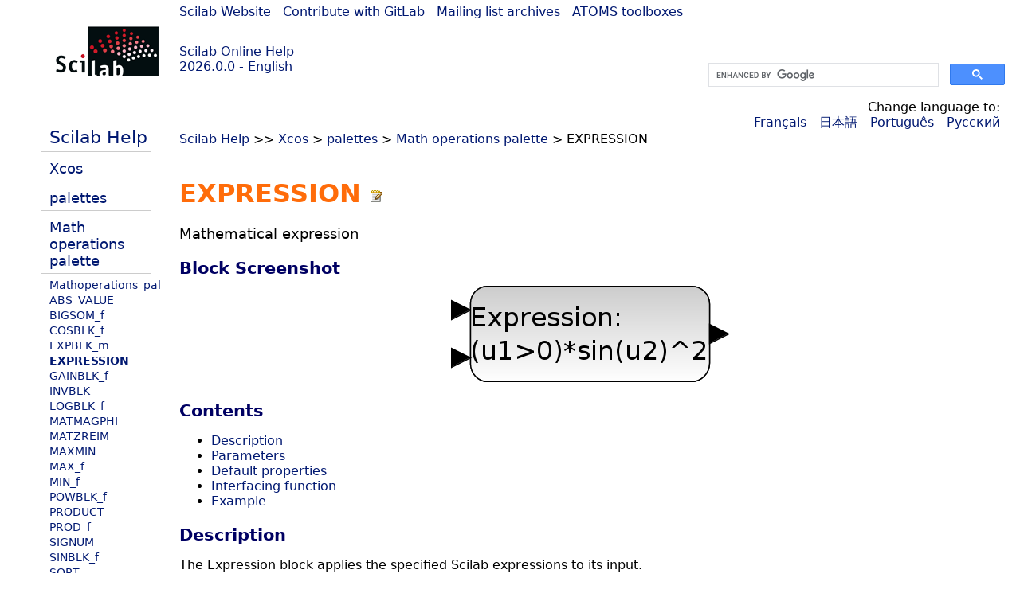

--- FILE ---
content_type: text/html; charset=UTF-8
request_url: https://help.scilab.org/EXPRESSION
body_size: 3635
content:
<!DOCTYPE html>
<html lang="en">

<head>
  <title>EXPRESSION - Mathematical expression</title>
  <style type="text/css" media="all">
    @import url("/scilab_code.css");
    @import url("/css/c_code.css");
    @import url("/css/xml_code.css");
    @import url("/style.css") not print;
    @import url("/print.css") print;
  </style>
  
  <meta http-equiv="Content-Type" content="text/html" charset="UTF-8" />
  <meta name="viewport" content="width=device-width, initial-scale=1.0">
  <meta name="origin" content="https://gitlab.com/scilab/scilab/-/blob/main/scilab/modules/xcos/help/en_US/palettes/Mathoperations_pal/EXPRESSION.xml">

  <link rel="Shortcut icon" href="/favicon.ico" type="image/x-icon" />

  <link rel="canonical" href="https://help.scilab.org/EXPRESSION" />
  <link rel="alternate" href="https://help.scilab.org/docs/2026.0.0/en_US/EXPRESSION.html" />
  <link rel="alternate" hreflang="en" href="https://help.scilab.org/docs/2026.0.0/en_US/EXPRESSION.html" />
  <link rel="alternate" hreflang="fr" href="https://help.scilab.org/docs/2026.0.0/fr_FR/EXPRESSION.html" />
  <link rel="alternate" hreflang="ja" href="https://help.scilab.org/docs/2026.0.0/ja_JP/EXPRESSION.html" />
  <link rel="alternate" hreflang="pt" href="https://help.scilab.org/docs/2026.0.0/pt_BR/EXPRESSION.html" />
  <link rel="alternate" hreflang="ru" href="https://help.scilab.org/docs/2026.0.0/ru_RU/EXPRESSION.html" />

    <script defer type="text/javascript" src="/js/jquery.min.js"></script>
    <script defer type="text/javascript" src="/js/tooltip.js"></script>

</head>

<body><!--title=EXPRESSION--> <!--subtitle=Mathematical expression-->
<!--origin=modules/xcos/help/en_US/palettes/Mathoperations_pal/EXPRESSION.xml-->
<!--generationdate=<span class="generationdate">Thu Oct 16 09:02:40 CEST 2025</span>-->
<div id="global">

  <div id="myHeader">

    <a href="https://www.scilab.org/">Scilab Website</a> | <a href="https://gitlab.com/scilab/scilab">Contribute with GitLab</a> | <a href="https://lists.scilab.org">Mailing list archives</a> | <a href="https://atoms.scilab.org/">ATOMS toolboxes</a>

    <div id="slogan">
      <a href='/'>Scilab Online Help</a><br />2026.0.0 - English
    </div>

    <div id="cadre_help">
      <!--login--><br />
      <script async src="https://cse.google.com/cse.js?cx=a345d9cdc188f444d"></script>
<div id="cse" style="width: 400px">
    <div class="gcse-search" data-webSearchQueryAddition="site:help.scilab.org"></div>
</div>

    </div>
  </div>

  <div id="mainArea">

    <nav id="myLeftArea">
      <div class="title">
        <span class="version">scilab-branch-2026.0</span>

      </div>
      <ul class="toc">
<li class="root"><a href="index.html">Scilab Help</a></li>
<li class="parent"><a href="section_aa4e08ddc3b20db22d183282ca8a648c.html">Xcos</a></li>
<li class="parent"><a href="section_66f921dea32eca0105a603ab1be81d73.html">palettes</a></li>
<li class="parent"><a href="section_fcdd0be33cb515c1d53c4fcd0c91b05e.html">Math operations palette</a></li>
<li><a href="Mathoperations_pal.html">Mathoperations_pal</a></li>
<li><a href="ABS_VALUE.html">ABS_VALUE</a></li>
<li><a href="BIGSOM_f.html">BIGSOM_f</a></li>
<li><a href="COSBLK_f.html">COSBLK_f</a></li>
<li><a href="EXPBLK_m.html">EXPBLK_m</a></li>
<li class="list-active"><a href="EXPRESSION.html">EXPRESSION</a></li>
<li><a href="GAINBLK_f.html">GAINBLK_f</a></li>
<li><a href="INVBLK.html">INVBLK</a></li>
<li><a href="LOGBLK_f.html">LOGBLK_f</a></li>
<li><a href="MATMAGPHI.html">MATMAGPHI</a></li>
<li><a href="MATZREIM.html">MATZREIM</a></li>
<li><a href="MAXMIN.html">MAXMIN</a></li>
<li><a href="MAX_f.html">MAX_f</a></li>
<li><a href="MIN_f.html">MIN_f</a></li>
<li><a href="POWBLK_f.html">POWBLK_f</a></li>
<li><a href="PRODUCT.html">PRODUCT</a></li>
<li><a href="PROD_f.html">PROD_f</a></li>
<li><a href="SIGNUM.html">SIGNUM</a></li>
<li><a href="SINBLK_f.html">SINBLK_f</a></li>
<li><a href="SQRT-36875f2500a09ee35d0bb7eb8c0b91b0.html">SQRT</a></li>
<li><a href="SUMMATION.html">SUMMATION</a></li>
<li><a href="SUM_f.html">SUM_f</a></li>
<li><a href="TANBLK_f.html">TANBLK_f</a></li>
<li><a href="TrigFun.html">TrigFun</a></li>
</ul>

    </nav>


    <div id="myMiddleArea">

      <div class="editbar">
        <nav class="selectlanguage">
          Change language to: <br/><a href='/docs/2026.0.0/fr_FR/EXPRESSION.html'>Français</a>  - <a href='/docs/2026.0.0/ja_JP/EXPRESSION.html'>日本語</a>  - <a href='/docs/2026.0.0/pt_BR/EXPRESSION.html'>Português</a>  - <a href='/docs/2026.0.0/ru_RU/EXPRESSION.html'>Русский</a> 
        </nav>

        <nav class="favorite">
          <!--favorite-->
        </nav>
      </div>
      <nav><span class="path" dir="ltr"><a href="index.html">Scilab Help</a> &gt;&gt; <a href="section_aa4e08ddc3b20db22d183282ca8a648c.html">Xcos</a> &gt; <a href="section_66f921dea32eca0105a603ab1be81d73.html">palettes</a> &gt; <a href="section_fcdd0be33cb515c1d53c4fcd0c91b05e.html">Math operations palette</a> &gt; EXPRESSION</span>
</nav>
      <br />
      <div class="refnamediv"><h1 class="refname">EXPRESSION</h1>
        <p class="refpurpose">Mathematical expression</p></div>
    <div class="refsection"><h3 class="title" id="#L33">Block Screenshot</h3>
        <span><div style='text-align:center'>
<img loading="lazy" src='/docs/2026.0.0/en_US/EXPRESSION.png' />
</div></span></div>

    <a name="Contents_EXPRESSION"></a><div class="refsection"><h3 class="title" id="#L42">Contents</h3>
        <ul class="itemizedlist"><li><a href="EXPRESSION.html#Description_EXPRESSION" class="xref">Description</a></li>
            <li><a href="EXPRESSION.html#Dialogbox_EXPRESSION" class="xref">Parameters</a></li>
            <li><a href="EXPRESSION.html#Defaultproperties_EXPRESSION" class="xref">Default properties</a></li>
            <li><a href="EXPRESSION.html#Interfacingfunction_EXPRESSION" class="xref">Interfacing function</a></li>
            <li><a href="EXPRESSION.html#Example_EXPRESSION" class="xref">Example</a></li></ul></div>

    <a name="Description_EXPRESSION"></a><div class="refsection"><h3 class="title" id="#L63">Description</h3>
        <p class="para">The Expression block applies the specified Scilab expressions to its input.</p></div>
    <a name="Dialogbox_EXPRESSION"></a><div class="refsection"><h3 class="title" id="#L69">Parameters</h3>
        <span><div style='text-align:center'>
<img loading="lazy" src='/docs/2026.0.0/en_US/EXPRESSION_gui.png' style='float:right' />
</div></span>
        <ul class="itemizedlist"><li><p class="para"><b>number of inputs</b></p>
                <p class="para">Block input can be a scalar or vector.</p>
                <p class="para">Properties : Type &#0039;vec&#0039; of size 1</p></li>
            <li><p class="para"><b>scilab expression</b></p>
                <p class="para">The Scilab expression applied to the input.</p>
                <p class="para">Properties : Type &#0039;vec&#0039; of size 1</p>
                <p class="para">All Scilab operators are supported.</p>
                <p class="para">Only a restricted list of functions are supported in the expression.
                <table class="doctable"><tr><td valign="top"><table class="doctable"><tr><th>Name</th><th>#rhs</th></tr>
                            <tr><td>sin</td>    <td>1</td></tr>
                            <tr><td>cos</td>    <td>1</td></tr>
                            <tr><td>tan</td>    <td>1</td></tr>
                            <tr><td>asin</td>   <td>1</td></tr>
                            <tr><td>acos</td>   <td>1</td></tr>
                            <tr><td>atan</td>   <td>1</td></tr>
                            <tr><td>atan2</td>  <td>2</td></tr></table></td>
                    <td valign="top"><table class="doctable"><tr><th>Name</th>   <th>#rhs</th></tr>
                            <tr><td>sinh</td>   <td>1</td></tr>
                            <tr><td>cosh</td>   <td>1</td></tr>
                            <tr><td>tanh</td>   <td>1</td></tr>
                            <tr><td>asinh</td>  <td>1</td></tr>
                            <tr><td>acosh</td>  <td>1</td></tr>
                            <tr><td>atanh</td>  <td>1</td></tr></table></td>
                    <td valign="top"><table class="doctable"><tr><th>Name</th><th>#rhs</th></tr>
                            <tr><td>exp</td>    <td>1</td></tr>
                            <tr><td>log</td>    <td>1</td></tr>
                            <tr><td>log10</td>  <td>1</td></tr>
                            <tr><td>int</td>    <td>1</td></tr>
                            <tr><td>round</td>  <td>1</td></tr>
                            <tr><td>ceil</td>   <td>1</td></tr>
                            <tr><td>floor</td>  <td>1</td></tr></table></td>
                    <td valign="top"><table class="doctable"><tr><th>Name</th><th>#rhs</th></tr>
                            <tr><td>sign</td>   <td>1</td></tr>
                            <tr><td>abs</td>    <td>1</td></tr>
                            <tr><td>min</td>    <td>2</td></tr>
                            <tr><td>max</td>    <td>2</td></tr></table></td></tr></table></p>
                <table><tr><td valign="top"><img src="ScilabWarning.png"/></td><td valign="top"><div class="warning">In the provided expression, any subexpression being an exponent more than
                    1-character long must end with a space, to be correctly displayed on the
                    block&#0039;s icon.
                    <p class="para"></p>
                    This constrain has no consequence on the computational validity of the expression.
                    <p class="para"></p>
                    Examples: &#0034;u1^12-u2&#0034;, &#0034;u1^ 12-u2&#0034;, &#0034;u1^abc - 3&#0034;, &#0034;u1^(u2-3) + 4&#0034; will be
                    correctly displayed, while &#0034;u1^abc-3&#0034; would be displayed as &#0034;u1^{abc-3}&#0034;
                    (but well computed as <code class="literal" dir="ltr">u1^abc + 3</code>)
                    and &#0034;u1^(u2-3)+4&#0034; as &#0034;u1^{(u2-3)+4}&#0034; instead of &#0034;u1^{(u2-3)} + 4&#0034;.
                    &#0034;u1^abc - 3&#0034; and &#0034;u1^(u2-3) + 4&#0034; will have to be entered instead.</div></td></tr></table></li>
            <li><p class="para"><b>use zero-crossing</b></p>
                <p class="para">Select to enable zero crossing detection.</p>
                <p class="para">Properties : Type &#0039;vec&#0039; of size 1</p></li></ul></div>

    <a name="Defaultproperties_EXPRESSION"></a><div class="refsection"><h3 class="title" id="#L168">Default properties</h3>
        <ul class="itemizedlist"><li><p class="para"><b>always active:</b> no</p></li>
            <li><p class="para"><b>direct-feedthrough:</b> yes</p></li>
            <li><p class="para"><b>zero-crossing:</b> yes</p></li>
            <li><p class="para"><b>mode:</b> yes</p></li>
            <li><p class="para"><b>regular inputs:</b></p>
                <p class="para"><b>- port 1 : size [1,1] / type 1</b></p>
                <p class="para"><b>- port 2 : size [1,1] / type 1</b></p></li>
            <li><p class="para"><b>regular outputs:</b></p>
                <p class="para"><b>- port 1 : size [1,1] / type 1</b></p></li>
            <li><p class="para"><b>number/sizes of activation inputs:</b> 0</p></li>
            <li><p class="para"><b>number/sizes of activation outputs:</b> 0</p></li>
            <li><p class="para"><b>continuous-time state:</b> no</p></li>
            <li><p class="para"><b>discrete-time state:</b> no</p></li>
            <li><p class="para"><b>object discrete-time state:</b> no</p></li>
            <li><p class="para"><b>name of computational function:</b>
                    <i>evaluate_expr</i></p></li></ul>
        <p class="para"></p></div>

    <a name="Example_EXPRESSION"></a><div class="refsection"><h3 class="title" id="#L245">Example</h3>
        <p class="para">The following example calculate an arbitrary expression with multiple different configuration or blocks.</p>
        <p class="para"><em>y = u(1) - u(2) - u(3)</em></p>
        <p class="para"><span><div rel='tooltip' title='E:\nosave\work\branches\current\scilab\modules\xcos\help\en_US\palettes\Mathoperations_pal\..\..\..\..\examples\mathoperations_pal\EXPRESSION.zcos'><div style='text-align:center'><img loading="lazy" src='/docs/2026.0.0/en_US/EXPRESSION.zcos.png'/></div></div></span></p>
        <div rel='tooltip' title='importXcosDiagram(SCI + &quot;/modules/xcos/examples/mathoperations_pal/EXPRESSION.zcos&quot;);<br />xcos_simulate(scs_m, 4);'><img loading="lazy" src='/docs/2026.0.0/en_US/EXPRESSION_1.png'/></div></div>

    <a name="Interfacingfunction_EXPRESSION"></a><div class="refsection"><h3 class="title" id="#L268">Interfacing function</h3>
        <ul class="itemizedlist"><li><p class="para">SCI/modules/scicos_blocks/macros/NonLinear/EXPRESSION.sci</p></li></ul></div>

      <!--zone_comment-->

      <table width="100%">    <tr><td colspan="3" class="next"><a href="https://gitlab.com/scilab/scilab/-/issues/new" class="ulink">Report an issue</a></td></tr>
<tr>
          <td width="30%">
            <span class="previous"><a href="EXPBLK_m.html">&lt;&lt; EXPBLK_m</a></span>

          </td>
          <td width="40%" class="center">
            <span class="top"><a href="section_fcdd0be33cb515c1d53c4fcd0c91b05e.html">Math operations palette</a></span>

          </td>
          <td width="30%" class="next" align="right">
            <span class="next"><a href="GAINBLK_f.html">GAINBLK_f &gt;&gt;</a></span>

          </td>
      </tr></table>
      <hr />
    </div>

  </div>


  <div id="myFooter">
    <table width="100%"><tr><td>
          <b>Copyright (c) 2022-2025 (Dassault Systèmes S.E.)</b><br />Copyright (c) 2017-2022 (ESI Group)<br />Copyright (c) 2011-2017 (Scilab Enterprises)<br />Copyright (c) 1989-2012 (INRIA)<br />Copyright (c) 1989-2007 (ENPC)<br />with <a href="https://gitlab.com/scilab/scilab/-/blob/main/scilab/ACKNOWLEDGEMENTS">contributors</a>
          </td><td align="right">
          Last updated:<br /><span class="generationdate">Thu Oct 16 09:02:40 CEST 2025</span>
          <br /><br /><br />
        </td>
    </tr></table>

  </div>
</div>
<script type="text/javascript" src="/_Incapsula_Resource?SWJIYLWA=719d34d31c8e3a6e6fffd425f7e032f3&ns=2&cb=2147472939" async></script></body>

</html>